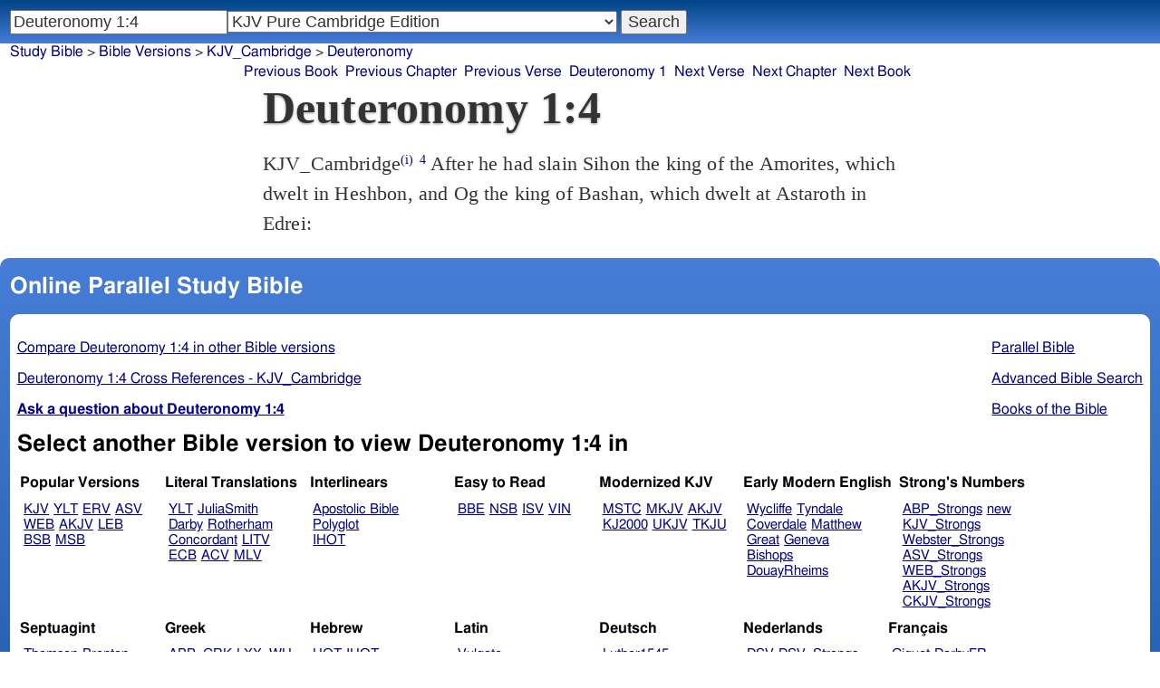

--- FILE ---
content_type: text/html; charset=utf-8
request_url: https://www.studybible.info/KJV_Cambridge/Deuteronomy%201:4
body_size: 7219
content:
<!DOCTYPE html><html lang="en"><head><meta http-equiv="Content-Type" content="text/html; charset=UTF-8" /><title>Deuteronomy 1:4 After he had slain Sihon the king of the Amorites, which dwelt in Heshbon, and Og the king of Bashan, which dwelt at Astaroth in Edrei:</title><meta name="Description" content="After he had slain Sihon the king of the Amorites, which dwelt in Heshbon, and Og the king of Bashan, which dwelt at Astaroth in Edrei: KJV_Cambridge Deuteronomy 1:4" /><link rel="canonical" href="//studybible.info/KJV/Deuteronomy%201:4" /><link rel="stylesheet" type="text/css" href="/style.css" /><meta name="viewport" content="width=device-width,initial-scale=1" /><style type="text/css">.passage {clear:both;}</style><meta name="application-name" content="Study Bible"/><meta name="msapplication-TileColor" content="#004487" /><meta name="msapplication-TileImage" content="bcb65afa-dcde-4490-9eec-83e5df3ae944.png" /><!-- Google tag (gtag.js) -->
<script async src="https://www.googletagmanager.com/gtag/js?id=G-0SR9GHF6RE"></script>
<script>
  window.dataLayer = window.dataLayer || [];
  function gtag(){dataLayer.push(arguments);}
  gtag('js', new Date());

  gtag('config', 'G-0SR9GHF6RE');
</script>
</head><body><div id="box_container">
<div id="nav_box"><nav><div id="unified_form" class="navigation_form">
    <form method="post" action="">
      <input style="passage_input" name="query" size="22" type="search" value="Deuteronomy 1:4" placeholder="Scripture Reference or Keyword" title="Enter a word or a scripture reference" /><select class="version_select_list" title="Bible versions" name="version[]"><optgroup label="Popular Versions"><option value="AKJV">American King James Version</option><option value="ASV">American Standard Version</option><option value="BSB">Berean Standard Bible</option><option value="ERV">English Revised Version</option><option value="KJV">King James Version</option><option value="LEB">Lexham English Bible</option><option value="MSB">Majority Standard Bible</option><option value="WEB">World English Bible</option><option value="YLT">Young's Literal Translation</option></optgroup><optgroup label="Literal Translations"><option value="ACV">A Conservative Version</option><option value="BLB">Berean Literal Bible</option><option value="CLV">Concordant Literal Version</option><option value="Diaglott">Emphatic Diaglott New Testament</option><option value="Godbey">Godbey New Testament</option><option value="LITV">Green's Literal Translation</option><option value="Darby">John Nelson Darby Translation</option><option value="JuliaSmith">Julia Smith Translation</option><option value="MLV">Modern Literal Version</option><option value="Rotherham">Rotherham's Emphasized Bible</option><option value="YLT">Young's Literal Translation</option><option value="ECB">exeGeses Companion Bible</option></optgroup><optgroup label="Interlinears"><option value="ACVI">A Conservative Version Interlinear</option><option value="BIB">Berean Interlinear Bible</option><option value="IGNT">Interlinear Greek New Testament</option><option value="IHOT">Interlinear Hebrew Old Testament</option></optgroup><optgroup label="Easy to Read"><option value="AUV">An Understandable Version</option><option value="BBE">Bible in Basic English</option><option value="ISV">International Standard Version</option><option value="JMNT">Jonathan Mitchell New Testament</option><option value="NSB">New Simplified Bible</option><option value="VIN">Venerably Illuminating Narrative</option><option value="WNT">Weymouth New Testament</option></optgroup><optgroup label="Modernized KJV"><option value="AKJV">American King James Version</option><option value="KJ2000">King James 2000</option><option value="KJC">King James Clarified</option><option value="MKJV">Modern King James Version</option><option value="MSTC">Modern Spelling Tyndale-Coverdale</option><option value="RKJNT">Revised King James New Testament</option><option value="TKJU">Timeless King James Update</option><option value="UKJV">Updated King James Version</option></optgroup><optgroup label="Early Modern English"><option value="Bishops">Bishops Bible</option><option value="DouayRheims">Catholic Douay-Rheims Bible</option><option value="Coverdale">Coverdale's Translation</option><option value="Geneva">Geneva Bible</option><option value="Great">Great Bible</option><option value="Wycliffe">John Wycliffe's Translation</option><option value="Matthew">Matthew Bible</option><option value="WestSaxon1175">West Saxon Gospels, c. 1175</option><option value="WestSaxon990">West Saxon Gospels, c. 990</option><option value="Tyndale">William Tyndale's Translation</option></optgroup><optgroup label="Strong's Numbers"><option value="AKJV_Strongs">American King James Version with Strong's</option><option value="ASV_Strongs">American Standard Version with Strong's</option><option value="ABP_Strongs">Apostolic Bible Polyglot English</option><option value="CKJV_Strongs">Crossword Project KJV with Strong's</option><option value="KJV_Strongs">KJV with Strong's numbers</option><option value="Webster_Strongs">Webster's KJV revision with Strong's</option><option value="WEB_Strongs">World English Bible with Strong's</option><option value="new">a new revision of Webster's translation</option></optgroup><optgroup label="Septuagint"><option value="Brenton">Brenton English Septuagint Translation</option><option value="Brenton_Greek">Brenton Greek Septuagint</option><option value="Thomson">Charles Thomson Translation</option><option value="CAB">Complete Apostle's Bible</option><option value="LXX2012">LXX2012: Septuagint in American English</option><option value="Ottley">R.R. Ottley translation of Isaiah from the LXX</option></optgroup><optgroup label="Greek"><option value="ACVI">A Conservative Version Interlinear</option><option value="ABP_GRK">Apostolic Bible Polyglot Greek</option><option value="BGB">Berean Greek Bible</option><option value="BIB">Berean Interlinear Bible</option><option value="Brenton_Greek">Brenton Greek Septuagint</option><option value="IGNT">Interlinear Greek New Testament</option><option value="Nestle">Nestle Greek New Testament</option><option value="RP">Robinson-Pierpont Byzantine Greek New Testament</option><option value="SBLGNT">SBL Greek New Testament</option><option value="TR">Scrivener's Textus Receptus</option><option value="LXX_WH">Septuagint OT and Westcott-Hort NT</option><option value="Stephanus">Stephanus Greek New Testament 1550</option><option value="Tischendorf">Tischendorf Greek New Testament</option><option value="Tregelles">Tregelles Greek New Testament</option><option value="f35">f35 group of Byzantine manuscripts</option></optgroup><optgroup label="Hebrew"><option value="HOT">Hebrew Old Testament</option><option value="IHOT">Interlinear Hebrew Old Testament</option></optgroup><optgroup label="Latin"><option value="Clementine_Vulgate">Clementine Vulgate</option><option value="Vulgate">Latin Vulgate</option></optgroup><optgroup label="Syriac"><option value="Etheridge">Etheridge's Peschito Syriac NT</option><option value="Lamsa">Lamsa's Aramaic Peshitta NT</option><option value="Murdock">Murdock's Syriac Peshitta NT</option><option value="Peshitta">Syriac Peshitta</option></optgroup><optgroup label="Deutsch"><option value="Luther1545">German 1545 Luther Bible</option><option value="Luther1545_Strongs">German 1545 Luther Bible with Strong's</option><option value="ELB1871">German 1871 Elberfelder Bible</option><option value="ELB1871_Strongs">German 1871 Elberfelder Bible with Strong's</option><option value="ELB1905">German 1905 Elberfelder Bible</option><option value="ELB1905_Strongs">German 1905 Elberfelder Bible with Strong's</option><option value="Luther1912">German 1912 Luther Bible</option><option value="Luther1912_Strongs">German 1912 Luther Bible with Strong's</option></optgroup><optgroup label="Nederlands"><option value="DSV">Dutch Statenvertaling</option><option value="DSV_Strongs">Dutch Statenvertaling with Strong's</option></optgroup><optgroup label="Français"><option value="DarbyFR">French Darby Bible</option><option value="Martin">French Martin Bible</option><option value="Segond">French Traduction de Louis Segond</option><option value="Segond_Strongs">French Traduction de Louis Segond avec Strong's</option><option value="Giguet">Traduction française de la Septante par Giguet</option></optgroup><optgroup label="Español"><option value="JBS">Spanish Jubilee Bible</option><option value="SE">Spanish Las Sagradas Escrituras</option><option value="ReinaValera">Spanish Reina-Valera</option></optgroup><optgroup label="汉语"><option value="CUVS">Chinese Union Version Simplified</option><option value="CUVS_Strongs">Chinese Union Version Simplified with Strong's</option><option value="CUV">Chinese Union Version Traditional</option><option value="CUV_Strongs">Chinese Union Version Traditional with Strong's</option></optgroup><optgroup label="Other English Versions"><option value="ABU">American Bible Union New Testament</option><option value="Anderson">Anderson New Testament</option><option value="Thomson">Charles Thomson Translation</option><option value="Common">Common Edition New Testament</option><option value="CAB">Complete Apostle's Bible</option><option value="Mace">Daniel Mace New Testament</option><option value="EJ2000">English Jubilee 2000</option><option value="Goodspeed">Goodspeed New Testament</option><option value="JPS_ASV_Byz">JPS OT with ASV Byzantine NT</option><option value="Moffatt">James Moffatt New Testament</option><option value="Wesley">John Wesley New Testament</option><option value="KJV_Cambridge" selected="selected">KJV Pure Cambridge Edition</option><option value="Leeser">Leeser Old Testament</option><option value="Living_Oracles">Living Oracles New Testament</option><option value="MNT">Montgomery New Testament</option><option value="NHEB">New Heart English Bible</option><option value="Webster">Noah Webster's KJV revision</option><option value="Noyes">Noyes New Testament</option><option value="RYLT">Revised Young's Literal Translation New Testament</option><option value="Riverside">Riverside New Testament</option><option value="Sawyer">Sawyer New Testament</option><option value="Haweis">Thomas Haweis New Testament</option><option value="Twentieth_Century">Twentieth Century New Testament</option><option value="WPNT">Wilbur Pickering New Testament</option><option value="Whiston">William Whiston New Testament</option><option value="Williams">Williams New Testament</option><option value="Worrell">Worrell New Testament</option><option value="Worsley">Worsley New Testament</option></optgroup><optgroup label="Other Languages"><option value="Albanian">Albanian Bible</option><option value="Amharic">Amharic New Testament</option><option value="Basque">Basque Navarro-Labourdin NT</option><option value="Breton">Breton</option><option value="Croatian">Croatian Bible</option><option value="BKR">Czech Bible Kralicka</option><option value="Danish">Dansk Bibel</option><option value="ArmenianEastern">Eastern Armenian Bible</option><option value="Esperanto">Esperanto Londona Biblio</option><option value="Estonian">Estonian Bible</option><option value="Finnish">Finnish Biblia 1776</option><option value="FinnishPR">Finnish Pyhä Raamattu</option><option value="Georgian">Georgian</option><option value="Haitian">Haitian Creole Bible</option><option value="Hungarian">Hungarian Vizsoly (Karoli) Biblia</option><option value="Indonesian">Indonesian Bahasa Seharihari</option><option value="Italian">Italian Giovanni Diodati Bibbia 1649</option><option value="ItalianRiveduta">Italian Riveduta Bibbia 1927</option><option value="Japanese">Japanese Bungo-yaku/Taisho-kaiyaku</option><option value="Kabyle">Kabyle NT</option><option value="Korean">Korean Bible</option><option value="Latvian">Latvian NT</option><option value="Lithuanian">Lithuanian Bible</option><option value="ManxGaelic">Manx Gaelic</option><option value="Norwegian">Norwegian Det Norsk Bibelselskap</option><option value="PBG">Polska Biblia Gdańska (1881)</option><option value="Portuguese">Portuguese Almeida Atualizada</option><option value="Romanian">Romanian Cornilescu</option><option value="RST">Russian Synodal Translation</option><option value="Arabic">Smith and van Dyck's Arabic Bible</option><option value="Ukrainian">Ukrainian Bible</option><option value="UkrainianNT">Ukrainian NT</option><option value="Bulgarian">Veren's Contemporary Bulgarian Bible</option><option value="Armenian">Western Armenian New Testament</option></optgroup></select>
      <input type="submit" value="Search"/>
    <input name="type" type="text" value="unified" style="display:none;" />
    </form>
</div></nav></div>
<div id="breadcrumb_box"><nav><div class="site_breadcrumb"><a href="/">Study Bible</a> &gt; <a href="/version/">Bible Versions</a> &gt; <a href="/KJV_Cambridge">KJV_Cambridge</a> &gt; <a href="/KJV_Cambridge/Deuteronomy">Deuteronomy</a></div><div class="next_prev len13"><ul><li><a class="prev_book" href="/KJV_Cambridge/Numbers" title="Numbers">Previous Book</a></li><li><a class="prev_chapter" href="/KJV_Cambridge/Numbers%2036" title="Numbers 36">Previous Chapter</a></li><li><a class="prev_verse" href="/KJV_Cambridge/Deuteronomy%201:3" title="Deuteronomy 1:3">Previous Verse</a></li><li><a class="current_chapter" href="/KJV_Cambridge/Deuteronomy%201" title="Deuteronomy 1">Deuteronomy 1</a></li><li><a class="next_verse" href="/KJV_Cambridge/Deuteronomy%201:5" title="Deuteronomy 1:5">Next Verse</a></li><li><a class="next_chapter" href="/KJV_Cambridge/Deuteronomy%202" title="Deuteronomy 2">Next Chapter</a></li><li><a class="next_book" href="/KJV_Cambridge/Joshua" title="Joshua">Next Book</a></li></ul></div></nav></div><div id="main_box"><div class="maintext"><header><h1>Deuteronomy 1:4</h1></header><section><div class="parallel_passages_container"><div class="parallel_passages"><article><div class="passage row KJV_Cambridge">KJV_Cambridge<sup><a class="version_info" href="/version/KJV_Cambridge" title="King James Version Pure Cambridge Edition">(i)</a></sup>
 <sup><a class="verse_ref KJV_Cambridge" href="/KJV_Cambridge/Deuteronomy%201:4" title="Deuteronomy 1:4 KJV_Cambridge">4</a></sup> After he had slain Sihon the king of the Amorites, which dwelt in Heshbon, and Og the king of Bashan, which dwelt at Astaroth in Edrei:
</div></article></div></div></section></div><div style="display:block;float:left;clear:left;" class="social_icons"><script type="text/javascript" src="//s7.addthis.com/js/300/addthis_widget.js#pubid=ra-4f42d3473442b89e" async="async"></script>
<div class="addthis_sharing_toolbox"></div></div></div><div id="study_box"><nav><div class="bfooter"><h2>Online Parallel Study Bible</h2><div class="footer_text"><div style="clear:both;padding-top:.25em;"><div style="display:block;float:right;margin-left:1em;"><p><a href="/parallel-bible">Parallel Bible</a></p><p><a href="/bible-search">Advanced Bible Search</a></p><p><a href="/browse/" style="">Books of the Bible</a></p></div><p><a href="/compare/Deuteronomy%201:4" title="Deuteronomy 1:4 Online Parallel Study Bible">Compare Deuteronomy 1:4 in other Bible versions</a></p><p><a href="/cross-references/KJV_Cambridge/Deuteronomy%201:4">Deuteronomy 1:4 Cross References - KJV_Cambridge</a></p><p><a href="http://ask.studybible.info/"><b>Ask a question about Deuteronomy 1:4</b></a></p></div><h2>Select another Bible version to view Deuteronomy 1:4 in</h2><div style="background-color:white;font-size:95%;"><div class="versions_list"><h3>Popular Versions</h3><ul><li><a href="/KJV/Deuteronomy%201:4" title="King James Version">KJV</a></li><li><a href="/YLT/Deuteronomy%201:4" title="Young's Literal Translation">YLT</a></li><li><a href="/ERV/Deuteronomy%201:4" title="English Revised Version">ERV</a></li><li><a href="/ASV/Deuteronomy%201:4" title="American Standard Version">ASV</a></li><li><a href="/WEB/Deuteronomy%201:4" title="World English Bible">WEB</a></li><li><a href="/AKJV/Deuteronomy%201:4" title="American King James Version">AKJV</a></li><li><a href="/LEB/Deuteronomy%201:4" title="Lexham English Bible">LEB</a></li><li><a href="/BSB/Deuteronomy%201:4" title="Berean Standard Bible">BSB</a></li><li><a href="/MSB/Deuteronomy%201:4" title="Majority Standard Bible">MSB</a></li></ul></div><div class="versions_list"><h3>Literal Translations</h3><ul><li><a href="/YLT/Deuteronomy%201:4" title="Young's Literal Translation">YLT</a></li><li><a href="/JuliaSmith/Deuteronomy%201:4" title="Julia Smith Translation">JuliaSmith</a></li><li><a href="/Darby/Deuteronomy%201:4" title="John Nelson Darby Translation">Darby</a></li><li><a href="/Rotherham/Deuteronomy%201:4" title="Rotherham's Emphasized Bible">Rotherham</a></li><li><a href="/CLV/Deuteronomy%201:4" title="Concordant Literal Version">Concordant</a></li><li><a href="/LITV/Deuteronomy%201:4" title="Green's Literal Translation">LITV</a></li><li><a href="/ECB/Deuteronomy%201:4" title="exeGeses Companion Bible">ECB</a></li><li><a href="/ACV/Deuteronomy%201:4" title="A Conservative Version">ACV</a></li><li><a href="/MLV/Deuteronomy%201:4" title="Modern Literal Version">MLV</a></li></ul></div><div class="versions_list"><h3>Interlinears</h3><ul><li><a href="/interlinear/Deuteronomy%201:4" title="Apostolic Bible Polyglot Greek-English Interlinear">Apostolic Bible Polyglot</a></li><li><a href="/IHOT/Deuteronomy%201:4" title="Interlinear Hebrew Old Testament">IHOT</a></li></ul></div><div class="versions_list"><h3>Easy to Read</h3><ul><li><a href="/BBE/Deuteronomy%201:4" title="Bible in Basic English">BBE</a></li><li><a href="/NSB/Deuteronomy%201:4" title="New Simplified Bible">NSB</a></li><li><a href="/ISV/Deuteronomy%201:4" title="International Standard Version">ISV</a></li><li><a href="/VIN/Deuteronomy%201:4" title="Venerably Illuminating Narrative">VIN</a></li></ul></div><div class="versions_list"><h3>Modernized KJV</h3><ul><li><a href="/MSTC/Deuteronomy%201:4" title="Modern Spelling Tyndale-Coverdale">MSTC</a></li><li><a href="/MKJV/Deuteronomy%201:4" title="Modern King James Version">MKJV</a></li><li><a href="/AKJV/Deuteronomy%201:4" title="American King James Version">AKJV</a></li><li><a href="/KJ2000/Deuteronomy%201:4" title="King James 2000">KJ2000</a></li><li><a href="/UKJV/Deuteronomy%201:4" title="Updated King James Version">UKJV</a></li><li><a href="/TKJU/Deuteronomy%201:4" title="Timeless King James Update">TKJU</a></li></ul></div><div class="versions_list"><h3>Early Modern English</h3><ul><li><a href="/Wycliffe/Deuteronomy%201:4" title="John Wycliffe's Translation">Wycliffe</a></li><li><a href="/Tyndale/Deuteronomy%201:4" title="William Tyndale's Translation">Tyndale</a></li><li><a href="/Coverdale/Deuteronomy%201:4" title="Coverdale's Translation">Coverdale</a></li><li><a href="/Matthew/Deuteronomy%201:4" title="Matthew Bible">Matthew</a></li><li><a href="/Great/Deuteronomy%201:4" title="Great Bible">Great</a></li><li><a href="/Geneva/Deuteronomy%201:4" title="Geneva Bible">Geneva</a></li><li><a href="/Bishops/Deuteronomy%201:4" title="Bishops Bible">Bishops</a></li><li><a href="/DouayRheims/Deuteronomy%201:4" title="Catholic Douay-Rheims Bible">DouayRheims</a></li></ul></div><div class="versions_list"><h3>Strong's Numbers</h3><ul><li><a href="/ABP_Strongs/Deuteronomy%201:4" title="Apostolic Bible Polyglot English">ABP_Strongs</a></li><li><a href="/new/Deuteronomy%201:4" title="a new revision of Webster's translation">new</a></li><li><a href="/KJV_Strongs/Deuteronomy%201:4" title="KJV with Strong's numbers">KJV_Strongs</a></li><li><a href="/Webster_Strongs/Deuteronomy%201:4" title="Webster's KJV revision with Strong's">Webster_Strongs</a></li><li><a href="/ASV_Strongs/Deuteronomy%201:4" title="American Standard Version with Strong's">ASV_Strongs</a></li><li><a href="/WEB_Strongs/Deuteronomy%201:4" title="World English Bible with Strong's">WEB_Strongs</a></li><li><a href="/AKJV_Strongs/Deuteronomy%201:4" title="American King James Version with Strong's">AKJV_Strongs</a></li><li><a href="/CKJV_Strongs/Deuteronomy%201:4" title="Crossword Project KJV with Strong's">CKJV_Strongs</a></li></ul></div><div class="versions_list"><h3>Septuagint</h3><ul><li><a href="/Thomson/Deuteronomy%201:4" title="Charles Thomson Translation">Thomson</a></li><li><a href="/Brenton/Deuteronomy%201:4" title="Brenton English Septuagint Translation">Brenton</a></li><li><a href="/Brenton_Greek/Deuteronomy%201:4" title="Brenton Greek Septuagint">Brenton_Greek</a></li><li><a href="/CAB/Deuteronomy%201:4" title="Complete Apostle's Bible">CAB</a></li><li><a href="/LXX2012/Deuteronomy%201:4" title="LXX2012: Septuagint in American English">LXX2012</a></li></ul></div><div class="versions_list"><h3>Greek</h3><ul><li><a href="/ABP_GRK/Deuteronomy%201:4" title="Apostolic Bible Polyglot Greek">ABP_GRK</a></li><li><a href="/LXX_WH/Deuteronomy%201:4" title="Septuagint OT and Westcott-Hort NT">LXX_WH</a></li><li><a href="/Brenton_Greek/Deuteronomy%201:4" title="Brenton Greek Septuagint">Brenton_Greek</a></li></ul></div><div class="versions_list"><h3>Hebrew</h3><ul><li><a href="/HOT/Deuteronomy%201:4" title="Hebrew Old Testament">HOT</a></li><li><a href="/IHOT/Deuteronomy%201:4" title="Interlinear Hebrew Old Testament">IHOT</a></li></ul></div><div class="versions_list"><h3>Latin</h3><ul><li><a href="/Vulgate/Deuteronomy%201:4" title="Latin Vulgate">Vulgate</a></li><li><a href="/Clementine_Vulgate/Deuteronomy%201:4" title="Clementine Vulgate">Clemetine Vulgate</a></li></ul></div><div class="versions_list"><h3>Deutsch</h3><ul><li><a href="/Luther1545/Deuteronomy%201:4" title="German 1545 Luther Bible">Luther1545</a></li><li><a href="/Luther1545_Strongs/Deuteronomy%201:4" title="German 1545 Luther Bible with Strong's">Luther1545_Strongs</a></li><li><a href="/Luther1912/Deuteronomy%201:4" title="German 1912 Luther Bible">Luther1912</a></li><li><a href="/Luther1912_Strongs/Deuteronomy%201:4" title="German 1912 Luther Bible with Strong's">Luther1912_Strongs</a></li><li><a href="/ELB1871/Deuteronomy%201:4" title="German 1871 Elberfelder Bible">ELB1871</a></li><li><a href="/ELB1905/Deuteronomy%201:4" title="German 1905 Elberfelder Bible">ELB1905</a></li><li><a href="/ELB1905_Strongs/Deuteronomy%201:4" title="German 1905 Elberfelder Bible with Strong's">ELB1905_Strongs</a></li></ul></div><div class="versions_list"><h3>Nederlands</h3><ul><li><a href="/DSV/Deuteronomy%201:4" title="Dutch Statenvertaling">DSV</a></li><li><a href="/DSV_Strongs/Deuteronomy%201:4" title="Dutch Statenvertaling with Strong's">DSV_Strongs</a></li></ul></div><div class="versions_list"><h3>Français</h3><ul><li><a href="/Giguet/Deuteronomy%201:4" title="Traduction française de la Septante par Giguet">Giguet</a></li><li><a href="/DarbyFR/Deuteronomy%201:4" title="French Darby Bible">DarbyFR</a></li><li><a href="/Martin/Deuteronomy%201:4" title="French Martin Bible">Martin</a></li><li><a href="/Segond/Deuteronomy%201:4" title="French Traduction de Louis Segond">Segond</a></li><li><a href="/Segond_Strongs/Deuteronomy%201:4" title="French Traduction de Louis Segond avec Strong's">Segond_Strongs</a></li></ul></div><div class="versions_list"><h3>Español</h3><ul><li><a href="/SE/Deuteronomy%201:4" title="Spanish Las Sagradas Escrituras">Sagradas Escrituras</a></li><li><a href="/ReinaValera/Deuteronomy%201:4" title="Spanish Reina-Valera">ReinaValera</a></li><li><a href="/JBS/Deuteronomy%201:4" title="Spanish Jubilee Bible">JBS</a></li></ul></div><div class="versions_list"><h3>汉语</h3><ul><li><a href="/CUV/Deuteronomy%201:4" title="Chinese Union Version Traditional">CUV</a></li><li><a href="/CUV_Strongs/Deuteronomy%201:4" title="Chinese Union Version Traditional with Strong's">CUV_Strongs</a></li><li><a href="/CUVS/Deuteronomy%201:4" title="Chinese Union Version Simplified">CUVS</a></li><li><a href="/CUVS_Strongs/Deuteronomy%201:4" title="Chinese Union Version Simplified with Strong's">CUVS_Strongs</a></li></ul></div><div class="versions_list"><h3>Other English Versions</h3><ul><li><a href="/KJV_Cambridge/Deuteronomy%201:4" title="KJV Pure Cambridge Edition">KJV_Cambridge</a></li><li><a href="/Thomson/Deuteronomy%201:4" title="Charles Thomson Translation">Thomson</a></li><li><a href="/Webster/Deuteronomy%201:4" title="Noah Webster's KJV revision">Webster</a></li><li><a href="/Leeser/Deuteronomy%201:4" title="Leeser Old Testament">Leeser</a></li><li><a href="/JPS_ASV_Byz/Deuteronomy%201:4" title="JPS OT with ASV Byzantine NT">JPS_ASV_Byz</a></li><li><a href="/NHEB/Deuteronomy%201:4" title="New Heart English Bible">NHEB</a></li><li><a href="/EJ2000/Deuteronomy%201:4" title="English Jubilee 2000">EJ2000</a></li><li><a href="/CAB/Deuteronomy%201:4" title="Complete Apostle's Bible">CAB</a></li></ul></div><div class="versions_list"><h3>Other Languages</h3><ul><li><a href="/Albanian/Deuteronomy%201:4" title="Albanian Bible">Albanian</a></li><li><a href="/RST/Deuteronomy%201:4" title="Russian Synodal Translation">RST</a></li><li><a href="/Arabic/Deuteronomy%201:4" title="Smith and van Dyck's Arabic Bible">Arabic</a></li><li><a href="/Bulgarian/Deuteronomy%201:4" title="Veren's Contemporary Bulgarian Bible">Bulgarian</a></li><li><a href="/Croatian/Deuteronomy%201:4" title="Croatian Bible">Croatian</a></li><li><a href="/BKR/Deuteronomy%201:4" title="Czech Bible Kralicka">BKR</a></li><li><a href="/Danish/Deuteronomy%201:4" title="Dansk Bibel">Danish</a></li><li><a href="/Esperanto/Deuteronomy%201:4" title="Esperanto Londona Biblio">Esperanto</a></li><li><a href="/Finnish/Deuteronomy%201:4" title="Finnish Biblia 1776">Finnish</a></li><li><a href="/FinnishPR/Deuteronomy%201:4" title="Finnish Pyhä Raamattu">FinnishPR</a></li><li><a href="/Haitian/Deuteronomy%201:4" title="Haitian Creole Bible">Haitian</a></li><li><a href="/Hungarian/Deuteronomy%201:4" title="Hungarian Vizsoly (Karoli) Biblia">Hungarian</a></li><li><a href="/Indonesian/Deuteronomy%201:4" title="Indonesian Bahasa Seharihari">Indonesian</a></li><li><a href="/Italian/Deuteronomy%201:4" title="Italian Giovanni Diodati Bibbia 1649">Italian</a></li><li><a href="/ItalianRiveduta/Deuteronomy%201:4" title="Italian Riveduta Bibbia 1927">Italian Riveduta</a></li><li><a href="/Korean/Deuteronomy%201:4" title="Korean Bible">Korean</a></li><li><a href="/Lithuanian/Deuteronomy%201:4" title="Lithuanian Bible">Lithuanian</a></li><li><a href="/PBG/Deuteronomy%201:4" title="Polska Biblia Gdańska (1881)">PBG</a></li><li><a href="/Portuguese/Deuteronomy%201:4" title="Portuguese Almeida Atualizada">Portuguese</a></li><li><a href="/Norwegian/Deuteronomy%201:4" title="Norwegian Det Norsk Bibelselskap">Norwegian</a></li><li><a href="/Romanian/Deuteronomy%201:4" title="Romanian Cornilescu">Romanian</a></li><li><a href="/Ukrainian/Deuteronomy%201:4" title="Ukrainian Bible">Ukrainian</a></li></ul></div></div><p style="clear:both;">&nbsp;</p></div><h3 class="tsk">Treasury of Scripture Knowledge</h3><div class="footer_text">
<br /> <a class="reference" href="/KJV_Cambridge/Deuteronomy%202:26-37" title="Deuteronomy 2:26-37 KJV_Cambridge">Deuteronomy 2:26-37</a>; <a class="reference" href="/KJV_Cambridge/Deuteronomy%203:1-11" title="Deuteronomy 3:1-11 KJV_Cambridge">Deuteronomy 3:1-11</a>; <a class="reference" href="/KJV_Cambridge/Numbers%2021:21-35" title="Numbers 21:21-35 KJV_Cambridge">Numbers 21:21-35</a>; <a class="reference" href="/KJV_Cambridge/Joshua%2012:2-6" title="Joshua 12:2-6 KJV_Cambridge">Joshua 12:2-6</a>; <a class="reference" href="/KJV_Cambridge/Joshua%2013:10-12" title="Joshua 13:10-12 KJV_Cambridge">Joshua 13:10-12</a>; <a class="reference" href="/KJV_Cambridge/Nehemiah%209:22" title="Nehemiah 9:22 KJV_Cambridge">Nehemiah 9:22</a>
<br /> <a class="reference" href="/KJV_Cambridge/Psalms%20135:11" title="Psalms 135:11 KJV_Cambridge">Psalms 135:11</a>; <a class="reference" href="/KJV_Cambridge/Psalms%20136:19" title="Psalms 136:19 KJV_Cambridge">Psalms 136:19</a>; <a class="reference" href="/KJV_Cambridge/Psalms%20136:20" title="Psalms 136:20 KJV_Cambridge">Psalms 136:20</a></div></div></nav></div></div><footer><div class="toc"><ul><li><a href="/">Study Bible</a></li><li><a href="https://ask.studybible.info/">Questions and Answers</a></li><li><a href="/strongs/">Strong's Concordance and Lexicon</a></li><li><a href="/version/">Bible Versions</a></li><li><a href="/thompson-chain/" title="Thompson-Chain References">Thompson-Chain</a></li><li><a href="/berry/" title="Berry's NT Synonyms">Berry's</a></li><li><a href="/trench/" title="Trench's NT Synonyms">Trench's</a></li><li><a href="/vines/" title="Vine's Expository Dictionary of NT Words">Vine's</a></li><li><a href="/interlinear/">Apostolic Bible</a></li></ul></div></footer></body></html>